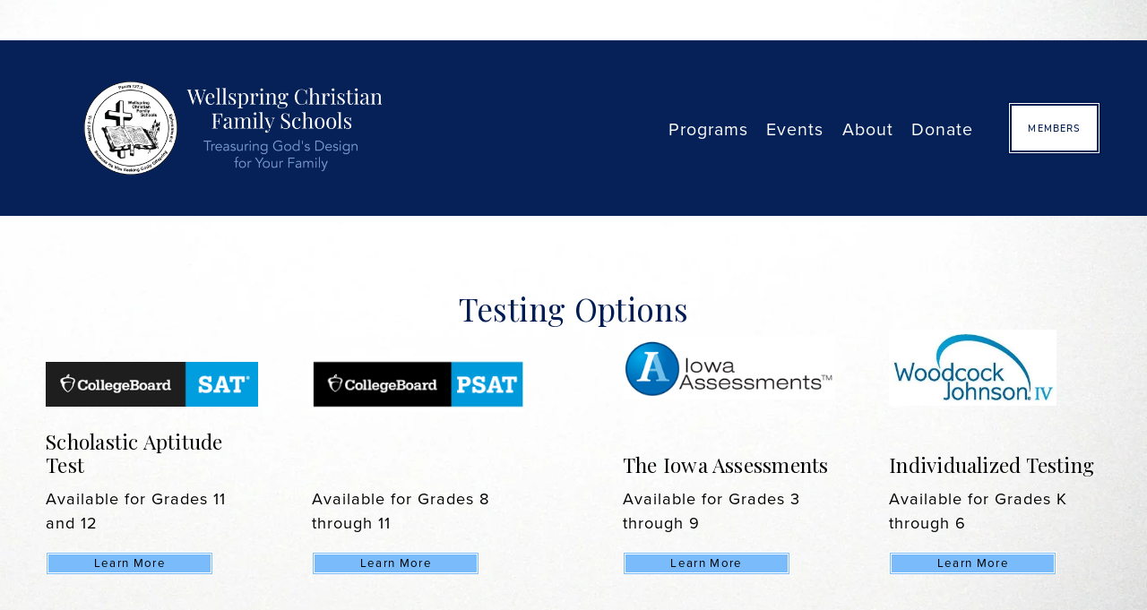

--- FILE ---
content_type: text/javascript
request_url: https://static.fundraiseup.com/embed-data/elements-global/ABFFZGZP.js
body_size: 643
content:
FUN.elements.addGlobalElementsContent([{"name":"Sticky Button #1","type":"stickyButton","key":"XBSKLTHR","config":{"designation":null,"show":true,"openWidget":"FUNSLHQCBKM","benefit":null,"color":"#7998CE","shadow":true,"textColor":"#EDF7F7","heartColor":"#FFFFFF","rippleColor":"rgba(255, 255, 255, 0.2)","borderColor":"#000000","borderRadius":6,"borderSize":0,"size":48,"frequency":null,"defaultAmount":null,"defaultAmountBehavior":"checkout","allowToModifyAmount":true,"align":"left-top","offset":0,"customFields":[],"allowToModifyDesignation":true,"deviceRestriction":"all","urlAllow":[],"urlBlock":[],"localization":{"defaultLocale":"en-US","fields":[{"lang":"en","text":"Donate"}],"supportedLanguages":["en"]}},"data":{"live":{"checkoutTypes":{"checkoutModal":true,"campaignPage":true},"donorPortalUrl":"https://wellspringcfs.donorsupport.co","aiFrequenciesEnabled":true,"hasBenefits":false,"defaultGoal":null,"benefit":null},"test":{"checkoutTypes":{"checkoutModal":true,"campaignPage":true},"donorPortalUrl":"https://wellspringcfs.donorsupport.co","aiFrequenciesEnabled":true,"hasBenefits":false,"defaultGoal":null,"benefit":null}}},{"name":"Reminder #1","type":"reminder","key":"XNFBKECN","config":{"show":true,"color":"#FFFFFF","textColor":"#212830","rippleColor":"rgba(255, 255, 255, 0.2)","dividerColor":"rgba(33, 40, 48, 0.15)","heartColor":"#FF435A","borderColor":"#000000","borderRadius":6,"borderSize":0,"shadow":true,"urlAllow":[],"urlBlock":[]},"data":{"live":{},"test":{}}}]);